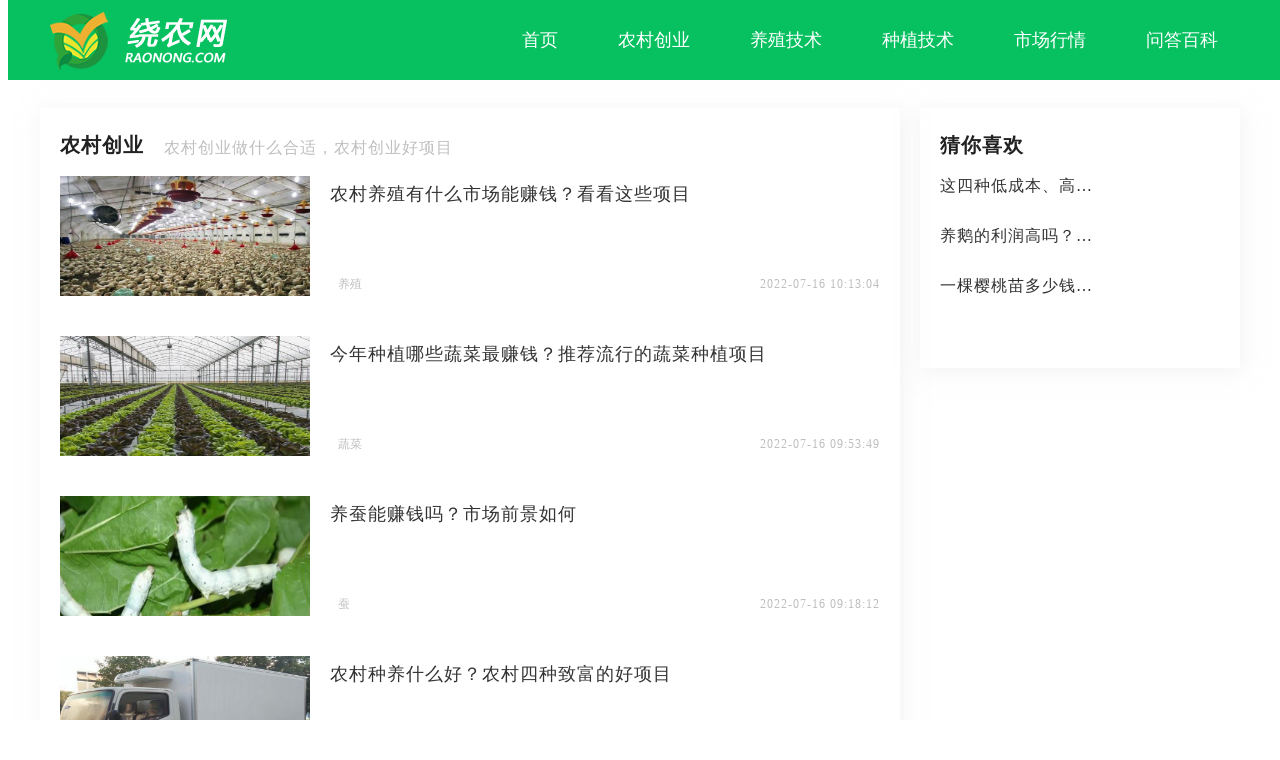

--- FILE ---
content_type: text/html
request_url: https://www.raonong.com/nccy/index_2.html
body_size: 4567
content:
<!doctype html>
<html>
<head>
	<title>农村创业做什么合适，农村创业好项目 - 绕农网</title>
	<meta name="keywords" content="农村创业项目,农村致富点子" />
	<meta name="description" content="热门农村创业项目，农村致富点子，新型农村致富项目" />
	<meta http-equiv="Content-Type" content="text/html;charset=utf-8" />
	<meta name="format-detection" content="telephone=no" />
	<meta name="mobile-agent" content="format=html5;url=https://m.raonong.com/nccy/index_2.html" />
	<link rel="alternate" media="only screen and (max-width: 640px)" href="https://m.raonong.com/nccy/index_2.html" />
    <link rel="shortcut icon" href="/favicon.ico" type="image/x-icon" />
    <link href="/css/style.css" rel="stylesheet">
</head>
<body>
    <div class="pc-container">
<script type="text/javascript" src="/js/common.js"></script>
<script>
var _hmt = _hmt || [];
(function() {
  var hm = document.createElement("script");
  hm.src = "https://hm.baidu.com/hm.js?1d8d327019b6936dee5f0b29493c748b";
  var s = document.getElementsByTagName("script")[0]; 
  s.parentNode.insertBefore(hm, s);
})();
</script>
<script>
(function(){
var el = document.createElement("script");
el.src = "https://lf1-cdn-tos.bytegoofy.com/goofy/ttzz/push.js?81516cb1188cc8ae484d05e7c33843ccedadf8a4adbbc47ed28e443de1d19d9730632485602430134f60bc55ca391050b680e2741bf7233a8f1da9902314a3fa";
el.id = "ttzz";
var s = document.getElementsByTagName("script")[0];
s.parentNode.insertBefore(el, s);
})(window)
</script>
		<div class="header-box-pc">
    <div class="center-container header-container">
        <a href="/" class="logo-box">
		<img class="logo" src="/images/logo.png" alt="绕农网">
		
        </a>
        <div class="nav-box">
            <ul>
				<li class="nav-item">
                    <a href="/">首页</a>
                </li>
				                <li class="nav-item">
                    <a href="/nccy/">农村创业</a>
                </li>
				                <li class="nav-item">
                    <a href="/yzjs/">养殖技术</a>
                </li>
				                <li class="nav-item">
                    <a href="/zzjs/">种植技术</a>
                </li>
				                <li class="nav-item">
                    <a href="/schq/">市场行情</a>
                </li>
								<li class="nav-item">
                    <a href="/wdbk/">问答百科</a>
                </li>
				                
            </ul>
        </div>
       
    </div>
</div>
<div class="header-box-pc-holder"></div>    
        <div class="center-container row-container">
            <div class="left-container">
                <div class="post-box">
                    <div class="top-box">
                        <div class="content-title-box">
                            <div class="title">农村创业</div>
                            <div class="des">农村创业做什么合适，农村创业好项目</div>
                        </div>
                    </div>
					<div class="list-box">
			  	    
				  
    	    <a href="/a/348.html" class="item">
        <div class="pic"><img src="https://www.raonong.com/upload/images/yangshi/275.jpg" alt="农村养殖有什么市场能赚钱？看看这些项目" /></div>
        <div class="item-right">
            <div class="title">农村养殖有什么市场能赚钱？看看这些项目</div>
            <div class="des"></div>
            <div class="bottom">
                <div class="bottom-left">
                    <div class="user">
                        <div class="name">养殖</div>
                    </div>
                    
                </div>
                <div class="bottom-right">
                    <div class="comment">2022-07-16 10:13:04</div>
                </div>
            </div>
        </div>
    </a>
	  
				  
    	    <a href="/a/347.html" class="item">
        <div class="pic"><img src="https://www.raonong.com/upload/images/shucai/100.jpg" alt="今年种植哪些蔬菜最赚钱？推荐流行的蔬菜种植项目" /></div>
        <div class="item-right">
            <div class="title">今年种植哪些蔬菜最赚钱？推荐流行的蔬菜种植项目</div>
            <div class="des"></div>
            <div class="bottom">
                <div class="bottom-left">
                    <div class="user">
                        <div class="name">蔬菜</div>
                    </div>
                    
                </div>
                <div class="bottom-right">
                    <div class="comment">2022-07-16 09:53:49</div>
                </div>
            </div>
        </div>
    </a>
	  
				  
    	    <a href="/a/345.html" class="item">
        <div class="pic"><img src="https://www.raonong.com/upload/images/can/44.jpg" alt="养蚕能赚钱吗？市场前景如何" /></div>
        <div class="item-right">
            <div class="title">养蚕能赚钱吗？市场前景如何</div>
            <div class="des"></div>
            <div class="bottom">
                <div class="bottom-left">
                    <div class="user">
                        <div class="name">蚕</div>
                    </div>
                    
                </div>
                <div class="bottom-right">
                    <div class="comment">2022-07-16 09:18:12</div>
                </div>
            </div>
        </div>
    </a>
	  
				  
    	    <a href="/a/344.html" class="item">
        <div class="pic"><img src="https://www.raonong.com/upload/images/xiangmu/96.jpg" alt="农村种养什么好？农村四种致富的好项目" /></div>
        <div class="item-right">
            <div class="title">农村种养什么好？农村四种致富的好项目</div>
            <div class="des"></div>
            <div class="bottom">
                <div class="bottom-left">
                    <div class="user">
                        <div class="name">项目</div>
                    </div>
                    
                </div>
                <div class="bottom-right">
                    <div class="comment">2022-07-16 09:06:49</div>
                </div>
            </div>
        </div>
    </a>
	  
				  
    	    <a href="/a/341.html" class="item">
        <div class="pic"><img src="https://www.raonong.com/upload/images/shatangjie20210728171848/17.jpg" alt="种植糖橙还能赚钱吗？(附前景分析)" /></div>
        <div class="item-right">
            <div class="title">种植糖橙还能赚钱吗？(附前景分析)</div>
            <div class="des"></div>
            <div class="bottom">
                <div class="bottom-left">
                    <div class="user">
                        <div class="name">砂糖桔</div>
                    </div>
                    
                </div>
                <div class="bottom-right">
                    <div class="comment">2022-07-16 08:16:31</div>
                </div>
            </div>
        </div>
    </a>
	  
				  
    	    <a href="/a/340.html" class="item">
        <div class="pic"><img src="https://www.raonong.com/upload/images/xiangmu/102.jpg" alt="有哪些有希望的种植项目？这四个项目分享给大家" /></div>
        <div class="item-right">
            <div class="title">有哪些有希望的种植项目？这四个项目分享给大家</div>
            <div class="des"></div>
            <div class="bottom">
                <div class="bottom-left">
                    <div class="user">
                        <div class="name">项目</div>
                    </div>
                    
                </div>
                <div class="bottom-right">
                    <div class="comment">2022-07-15 10:59:50</div>
                </div>
            </div>
        </div>
    </a>
	  
				  
    	    <a href="/a/339.html" class="item">
        <div class="pic"><img src="https://www.raonong.com/upload/images/huzhang/1.jpg" alt="虎杖有什么作用和作用？种植前景如何？(附种植技术)" /></div>
        <div class="item-right">
            <div class="title">虎杖有什么作用和作用？种植前景如何？(附种植技术)</div>
            <div class="des"></div>
            <div class="bottom">
                <div class="bottom-left">
                    <div class="user">
                        <div class="name">虎杖</div>
                    </div>
                    
                </div>
                <div class="bottom-right">
                    <div class="comment">2022-07-15 10:47:25</div>
                </div>
            </div>
        </div>
    </a>
	  
				  
    	    <a href="/a/338.html" class="item">
        <div class="pic"><img src="https://www.raonong.com/upload/images/jishu/1.jpg" alt="元胡种植前景如何？元胡功效和高产种植技术" /></div>
        <div class="item-right">
            <div class="title">元胡种植前景如何？元胡功效和高产种植技术</div>
            <div class="des"></div>
            <div class="bottom">
                <div class="bottom-left">
                    <div class="user">
                        <div class="name">技术</div>
                    </div>
                    
                </div>
                <div class="bottom-right">
                    <div class="comment">2022-07-15 10:27:37</div>
                </div>
            </div>
        </div>
    </a>
	  
				  
    	    <a href="/a/337.html" class="item">
        <div class="pic"><img src="https://www.raonong.com/upload/images/nongcun/146.jpg" alt="有什么作用？种植前景如何？(附人工种植技术)" /></div>
        <div class="item-right">
            <div class="title">有什么作用？种植前景如何？(附人工种植技术)</div>
            <div class="des"></div>
            <div class="bottom">
                <div class="bottom-left">
                    <div class="user">
                        <div class="name">农村</div>
                    </div>
                    
                </div>
                <div class="bottom-right">
                    <div class="comment">2022-07-15 10:13:18</div>
                </div>
            </div>
        </div>
    </a>
	  
				  
    	    <a href="/a/336.html" class="item">
        <div class="pic"><img src="https://www.raonong.com/upload/images/banli/310.jpg" alt="栗子的种植前景如何？一公斤多少钱？(附加种植成本和利润分析)" /></div>
        <div class="item-right">
            <div class="title">栗子的种植前景如何？一公斤多少钱？(附加种植成本和利润分析)</div>
            <div class="des"></div>
            <div class="bottom">
                <div class="bottom-left">
                    <div class="user">
                        <div class="name">板栗</div>
                    </div>
                    
                </div>
                <div class="bottom-right">
                    <div class="comment">2022-07-15 09:55:12</div>
                </div>
            </div>
        </div>
    </a>
	  
				  
    	    <a href="/a/335.html" class="item">
        <div class="pic"><img src="https://www.raonong.com/upload/images/nongcun/94.jpg" alt="推荐四个保守养殖项目，农村风险小，前景大" /></div>
        <div class="item-right">
            <div class="title">推荐四个保守养殖项目，农村风险小，前景大</div>
            <div class="des"></div>
            <div class="bottom">
                <div class="bottom-left">
                    <div class="user">
                        <div class="name">农村</div>
                    </div>
                    
                </div>
                <div class="bottom-right">
                    <div class="comment">2022-07-15 09:41:54</div>
                </div>
            </div>
        </div>
    </a>
	  
				  
    	    <a href="/a/334.html" class="item">
        <div class="pic"><img src="https://www.raonong.com/upload/images/nongcun/93.jpg" alt="目前农村流行的五大种植好项目，大家不要错过" /></div>
        <div class="item-right">
            <div class="title">目前农村流行的五大种植好项目，大家不要错过</div>
            <div class="des"></div>
            <div class="bottom">
                <div class="bottom-left">
                    <div class="user">
                        <div class="name">农村</div>
                    </div>
                    
                </div>
                <div class="bottom-right">
                    <div class="comment">2022-07-15 09:20:24</div>
                </div>
            </div>
        </div>
    </a>
	  
				  
    	    <a href="/a/333.html" class="item">
        <div class="pic"><img src="https://www.raonong.com/upload/images/guamiao/1.jpg" alt="佛手瓜苗有什么作用？佛手瓜苗种植前景如何" /></div>
        <div class="item-right">
            <div class="title">佛手瓜苗有什么作用？佛手瓜苗种植前景如何</div>
            <div class="des"></div>
            <div class="bottom">
                <div class="bottom-left">
                    <div class="user">
                        <div class="name">瓜苗</div>
                    </div>
                    
                </div>
                <div class="bottom-right">
                    <div class="comment">2022-07-15 09:06:05</div>
                </div>
            </div>
        </div>
    </a>
	  
				  
    	    <a href="/a/332.html" class="item">
        <div class="pic"><img src="https://www.raonong.com/upload/images/wogan/7.jpg" alt="柑橘种植前景如何？有利润吗？(附种植条件)" /></div>
        <div class="item-right">
            <div class="title">柑橘种植前景如何？有利润吗？(附种植条件)</div>
            <div class="des"></div>
            <div class="bottom">
                <div class="bottom-left">
                    <div class="user">
                        <div class="name">沃柑</div>
                    </div>
                    
                </div>
                <div class="bottom-right">
                    <div class="comment">2022-07-15 08:47:09</div>
                </div>
            </div>
        </div>
    </a>
	  
				  
    	    <a href="/a/331.html" class="item">
        <div class="pic"><img src="https://www.raonong.com/upload/images/shiyongjun/6.jpg" alt="鸡枞菌可以人工栽培吗？鸡枞菌的作用及栽培注意事项" /></div>
        <div class="item-right">
            <div class="title">鸡枞菌可以人工栽培吗？鸡枞菌的作用及栽培注意事项</div>
            <div class="des"></div>
            <div class="bottom">
                <div class="bottom-left">
                    <div class="user">
                        <div class="name">食用菌</div>
                    </div>
                    
                </div>
                <div class="bottom-right">
                    <div class="comment">2022-07-15 08:29:42</div>
                </div>
            </div>
        </div>
    </a>
	  
				  
    	    <a href="/a/330.html" class="item">
        <div class="pic"><img src="https://www.raonong.com/upload/images/xiangmu/38.jpg" alt="农村地区哪些养殖项目收入稳定？推荐五个低成本、有利可图的项目" /></div>
        <div class="item-right">
            <div class="title">农村地区哪些养殖项目收入稳定？推荐五个低成本、有利可图的项目</div>
            <div class="des"></div>
            <div class="bottom">
                <div class="bottom-left">
                    <div class="user">
                        <div class="name">项目</div>
                    </div>
                    
                </div>
                <div class="bottom-right">
                    <div class="comment">2022-07-15 08:15:56</div>
                </div>
            </div>
        </div>
    </a>
	  
				  
    	    <a href="/a/329.html" class="item">
        <div class="pic"><img src="https://www.raonong.com/upload/images/baican/2.jpg" alt="白参菌一斤多少钱？白参菌的功效及栽培技术" /></div>
        <div class="item-right">
            <div class="title">白参菌一斤多少钱？白参菌的功效及栽培技术</div>
            <div class="des"></div>
            <div class="bottom">
                <div class="bottom-left">
                    <div class="user">
                        <div class="name">白参</div>
                    </div>
                    
                </div>
                <div class="bottom-right">
                    <div class="comment">2022-07-14 10:37:23</div>
                </div>
            </div>
        </div>
    </a>
	  
				  
    	    <a href="/a/328.html" class="item">
        <div class="pic"><img src="https://www.raonong.com/upload/images/shankui/1.jpg" alt="山葵一斤多少钱？山葵和芥末有什么区别？山葵的功效和作用" /></div>
        <div class="item-right">
            <div class="title">山葵一斤多少钱？山葵和芥末有什么区别？山葵的功效和作用</div>
            <div class="des"></div>
            <div class="bottom">
                <div class="bottom-left">
                    <div class="user">
                        <div class="name">山葵</div>
                    </div>
                    
                </div>
                <div class="bottom-right">
                    <div class="comment">2022-07-14 10:17:52</div>
                </div>
            </div>
        </div>
    </a>
	  
				  
    	    <a href="/a/327.html" class="item">
        <div class="pic"><img src="https://www.raonong.com/upload/images/zuoyong/1.jpg" alt="黄泡果和蛇莓有什么区别？黄泡果的功效和作用" /></div>
        <div class="item-right">
            <div class="title">黄泡果和蛇莓有什么区别？黄泡果的功效和作用</div>
            <div class="des"></div>
            <div class="bottom">
                <div class="bottom-left">
                    <div class="user">
                        <div class="name">作用</div>
                    </div>
                    
                </div>
                <div class="bottom-right">
                    <div class="comment">2022-07-14 09:59:35</div>
                </div>
            </div>
        </div>
    </a>
	  
				  
    	    <a href="/a/326.html" class="item">
        <div class="pic"><img src="https://www.raonong.com/upload/images/xiaocong/1.jpg" alt="一斤小葱的最新价格是多少？要让小葱卖得好就这样种" /></div>
        <div class="item-right">
            <div class="title">一斤小葱的最新价格是多少？要让小葱卖得好就这样种</div>
            <div class="des"></div>
            <div class="bottom">
                <div class="bottom-left">
                    <div class="user">
                        <div class="name">小葱</div>
                    </div>
                    
                </div>
                <div class="bottom-right">
                    <div class="comment">2022-07-14 09:45:27</div>
                </div>
            </div>
        </div>
    </a>
	
    	</div>
			<div class="linkbnt">
    <ul>
      
        
            <li><a href="/nccy/">首页</a></li>
          
        
            <li><a href="/nccy/">上一页</a></li>
          
        
            <li><a href="/nccy/index_3.html">下一页</a></li>
          
        
            <li><a href="/nccy/index_13.html">末页</a></li>
          
      
    </ul>
  </div>
                </div>
            </div>
 <div class="right-container">
	<div class="active-box">
		<div class="content-title-box">
			<div class="title">猜你喜欢</div>
		</div>
		<div class="user-box  swiper-container">
			<div class="swiper-wrapper">
			
				<div class="item swiper-slide">
					<div class="userinfo">
						<div class="name"><a href="/a/297.html" title="这四种低成本、高利润的养殖项目，非常适合想要创业的农民">这四种低成本、高利润的养殖项目，</a></div>
					</div>
				</div>
				
				<div class="item swiper-slide">
					<div class="userinfo">
						<div class="name"><a href="/a/198.html" title="养鹅的利润高吗？养一百只鹅要多少钱">养鹅的利润高吗？养一百只鹅要多少</a></div>
					</div>
				</div>
				
				<div class="item swiper-slide">
					<div class="userinfo">
						<div class="name"><a href="/a/145.html" title="一棵樱桃苗多少钱？种植樱桃成本利润分析">一棵樱桃苗多少钱？种植樱桃成本利</a></div>
					</div>
				</div>
				
			</div>
		</div>
	</div>
</div>
        </div>
<div class="center-container">
    <div class="bottom-info">
	    <div class="info"><a href="/copyright.html" rel="nofollow" target="_blank">版权声明</a> | <a href="/mzsm.html" rel="nofollow" target="_blank">免责声明</a></div>
        <div class="info">Copyright © 2022 raonong.com All right reserved. 绕农网 版权所有 <a href="https://beian.miit.gov.cn/" rel="nofollow" target="_blank">湘ICP备2021000260号-3</a></p></div>
    </div>
</div>
</body>
</html>

--- FILE ---
content_type: text/css
request_url: https://www.raonong.com/css/style.css
body_size: 12824
content:
.btn-common {
  background: linear-gradient(90deg, #5ed59f 0%, #3cb780 100%);
  line-height: 48px;
  font-size: 18px;
  border-radius: 48px;
  color: #fff;
  padding: 0 32px;
  box-sizing: border-box;
  white-space: nowrap;
  cursor: pointer;
  -webkit-user-select: none;
  -moz-user-select: none;
  -ms-user-select: none;
  user-select: none;
  text-align: center;
  transition: 0.1s all ease;
  outline: none;
  border: none;
  display: block;
}
.btn-common:hover {
  opacity: 0.85;
}
.center-container {
  width: 1200px;
  margin: 0 auto;
}
.row-container {
  display: flex;
  flex-flow: row nowrap;
  justify-content: space-between;
}
.left-container {
  width: 860px;
}
.right-container {
  width:320px;
  margin-top: 20px;
}
.bottom-line {
  border-bottom: 8px solid #f5f5f5;
}
.header-box-pc-holder {
  height: 80px;
}
.header-box-pc {
  width: 100%;
  position: fixed;
  top: 0;
  z-index: 99999;
  transition: all 0.25s ease 0s;
  -webkit-transition: all 0.25s ease 0s;
  -moz-transition: all 0.25s ease 0s;
  -ms-transition: all 0.25s ease 0s;
  /*background: #07C060;*/
  background: #07C060;
  
}
.header-box-pc .header-container {
  height: 80px;
  line-height: 80px;
  display: flex;
  flex-direction: row;
  align-items: center;
  justify-content: space-between;
}
.header-box-pc .header-container .logo-box {
  display: block;
}
.header-box-pc .header-container .logo-box .logo {
  display: block;
  /*width: 60px;
  height: 60px;*/
}
.header-box-pc .header-container .nav-box {
  display: flex;
  flex-direction: row;
  align-items: center;
  justify-content: center;
  height: 48px;
  -webkit-user-select: none;
  -moz-user-select: none;
  -ms-user-select: none;
  user-select: none;
}
.header-box-pc .header-container .nav-box ul {
  padding: 0;
  display: flex;
  flex-direction: row;
  align-items: center;
  justify-content: flex-start;
}
.header-box-pc .header-container .nav-box ul .nav-item {
  display: block;
  padding: 0 30px;
  height: 48px;
  position: relative;
}
.header-box-pc .header-container .nav-box ul .nav-item a {
  display: block;
  position: relative;
  color: #fff;
  white-space: nowrap;
  font-size: 18px;
  line-height: 48px;
}
.header-box-pc .header-container .nav-box ul .nav-item a:hover {
  font-weight: bold;
}
.header-box-pc .header-container .nav-box ul .all-plate {
  display: block;
  padding: 0 30px;
  height: 48px;
  position: relative;
  color: #fff;
  white-space: nowrap;
  font-size: 18px;
  line-height: 48px;
  cursor: pointer;
  -webkit-user-select: none;
  -moz-user-select: none;
  -ms-user-select: none;
  user-select: none;
}
.header-box-pc .header-container .nav-box ul .all-plate:hover {
  font-weight: bold;
}
.header-box-pc .header-container .nav-box ul .all-plate::after {
  content: '';
  position: absolute;
  width: 0;
  height: 0;
  border-width: 8px;
  border-style: solid;
  border-color: #fff transparent transparent transparent;
  top: 8px;
  bottom: 0;
  right: 0;
  margin: auto 0;
}
.header-box-pc .header-container .download-app {
  display: block;
  padding: 0 30px;
  height: 48px;
  position: relative;
  color: #fff;
  white-space: nowrap;
  font-size: 18px;
  line-height: 48px;
  cursor: pointer;
  -webkit-user-select: none;
  -moz-user-select: none;
  -ms-user-select: none;
  user-select: none;
}
.header-box-pc .header-container .download-app .code-box {
  box-shadow: 2px 3px 20px 0 rgba(230, 230, 230, 0.5);
  -webkit-box-shadow: 2px 3px 20px 0 rgba(230, 230, 230, 0.5);
  -moz-box-shadow: 2px 3px 20px 0 rgba(230, 230, 230, 0.5);
  -ms-box-shadow: 2px 3px 20px 0 rgba(230, 230, 230, 0.5);
  display: flex;
  display: -webkit-flex;
  flex-direction: column;
  justify-content: center;
  align-items: center;
  flex-wrap: nowrap;
  transition: all 0.2s ease 0s;
  -webkit-transition: all 0.2s ease 0s;
  -moz-transition: all 0.2s ease 0s;
  -ms-transition: all 0.2s ease 0s;
  position: absolute;
  top: 64px;
  left: -10px;
  background: #fff;
  padding: 0 15px 0px 15px;
  box-sizing: border-box;
  width: 150px;
  height: 0;
  overflow: hidden;
}
.header-box-pc .header-container .download-app .code-box .code {
  background-size: cover;
  background-repeat: no-repeat;
  background-position: center;
  width: 120px;
  height: 120px;
}
.header-box-pc .header-container .download-app .code-box .text {
  color: #1a1a1a;
  font-size: 12px;
  line-height: 16px;
  font-weight: normal;
  padding-bottom: 10px;
}
.header-box-pc .header-container .download-app:hover .code-box {
  opacity: 1;
  height: 146px;
}
.header-box-pc .header-container .search-box {
  display: flex;
  display: -webkit-flex;
  flex-direction: row;
  justify-content: center;
  align-items: center;
  flex-wrap: nowrap;
  transition: all 0.4s ease 0s;
  -webkit-transition: all 0.4s ease 0s;
  -moz-transition: all 0.4s ease 0s;
  -ms-transition: all 0.4s ease 0s;
  background: rgba(0, 0, 0, 0.1);
  height: 40px;
  width: 250px;
  border-radius: 40px;
}
.header-box-pc .header-container .search-box .search-input {
  background: none;
  outline: none;
  border: 0px;
  -webkit-appearance: none;
  position: relative;
  padding-left: 32px;
  box-sizing: border-box;
  background: url(../images/icon-search.png) no-repeat;
  line-height: 20px;
  caret-color: #fff;
  color: #fff;
  font-size: 16px;
}
.header-box-pc .header-container .search-box .search-input::-webkit-input-placeholder {
  /* WebKit browsers */
  color: #f0f0f0;
  font-size: 16px;
}
.header-box-pc .header-container .search-box .search-input::-moz-placeholder {
  /* Mozilla Firefox 19+ */
  color: #f0f0f0;
  font-size: 16px;
}
.header-box-pc .header-container .search-box .search-input:-ms-input-placeholder {
  /* Internet Explorer 10+ */
  color: #f0f0f0;
  font-size: 16px;
}
.header-box-pc .header-container .login-box {
  display: flex;
  flex-flow: row nowrap;
  align-items: center;
  justify-content: center;
  width: 100px;
}
.header-box-pc .header-container .login-box .avatar {
  width: 40px;
  min-width: 40px;
  height: 40px;
  background: #eee;
  border-radius: 40px;
  background-repeat: no-repeat !important;
  background-position: center !important;
  background-size: cover !important;
}
.header-box-pc .header-container .login-box .text {
  color: #fff;
  font-size: 16px;
  line-height: 36px;
  font-weight: normal;
  padding: 0 0 0 10px;
  max-width: 72px;
  overflow: hidden;
  text-overflow: ellipsis;
  white-space: nowrap;
}
.header-box-pc .plate-container {
  display: none;
  padding-bottom:20px
}
.header-box-pc .plate-container ul {
  padding: 0;
  display: flex;
  flex-direction: row;
  flex-wrap: wrap;
  align-items: center;
  justify-content: flex-start;
}
.header-box-pc .plate-container ul .plate-item {
  display: block;
  padding: 0 30px;
  height: 48px;
  position: relative;
}
.header-box-pc .plate-container ul .plate-item a {
  display: block;
  position: relative;
  color: #fff;
  white-space: nowrap;
  font-size: 18px;
  line-height: 48px;
}
.header-box-pc .plate-container ul .plate-item a:hover {
  font-weight: bold;
}
.content-title-box {
  display: flex;
  display: -webkit-flex;
  flex-direction: row;
  justify-content: flex-start;
  align-items: flex-end;
  flex-wrap: nowrap;
  width: 100%;
  letter-spacing: 1px;
}
.content-title-box .title {
  color: #222;
  font-size: 22px;
  line-height: 22px;
  font-weight: normal;
  margin-right: 20px;
}
.content-title-box .des {
  color: #bfbfbf;
  font-size: 16px;
  line-height: 16px;
  font-weight: normal;
}
.footer-box {
  display: flex;
  display: -webkit-flex;
  flex-direction: row;
  justify-content: center;
  align-items: center;
  flex-wrap: nowrap;
  margin-top: 80px;
  padding: 80px 0 60px 0;
  border-bottom: 1px solid #e6e6e6;
  -webkit-user-select: none;
  -moz-user-select: none;
  -ms-user-select: none;
  user-select: none;
}
.footer-box .left {
  display: flex;
  display: -webkit-flex;
  flex-direction: row;
  justify-content: center;
  align-items: flex-start;
  flex-wrap: nowrap;
  width: 50%;
}
.footer-box .left .item-box {
  margin: 0 44px;
}
.footer-box .left .item-box .title {
  color: #3d3d3d;
  font-size: 18px;
  line-height: 36px;
  font-weight: normal;
  padding-bottom: 16px;
}
.footer-box .left .item-box .list-box {
  display: flex;
  display: -webkit-flex;
  flex-direction: row;
  justify-content: flex-start;
  align-items: center;
  flex-wrap: nowrap;
}
.footer-box .left .item-box .list-box .item-list {
  margin-right: 16px;
}
.footer-box .left .item-box .list-box .item-list .item {
  color: #666;
  font-size: 14px;
  line-height: 30px;
  font-weight: normal;
  display: block;
}
.footer-box .right {
  width: 50%;
  display: flex;
  display: -webkit-flex;
  flex-direction: row;
  justify-content: center;
  align-items: center;
  flex-wrap: nowrap;
}
.footer-box .right .code-box {
  margin: 0 32px;
  display: flex;
  display: -webkit-flex;
  flex-direction: column;
  justify-content: flex-start;
  align-items: center;
  flex-wrap: nowrap;
}
.footer-box .right .code-box .title {
  color: #3d3d3d;
  font-size: 18px;
  line-height: 36px;
  font-weight: normal;
  padding-bottom: 16px;
}
.footer-box .right .code-box .code {
  background-position: center;
  background-size: cover;
  width: 120px;
  height: 120px;
}
.bottom-info {
  display: flex;
  display: -webkit-flex;
  flex-direction: column;
  justify-content: center;
  align-items: center;
  flex-wrap: nowrap;
  padding: 20px 0 20px 0;
  color:#999;
 font-size:14px;
}
.bottom-info .info{ padding-bottom:5px;}
.bottom-info .info a
{
	color:#999;
}
}
.bottom-info .info {
  text-align: center;
  color: #999;
  font-size: 12px;
  line-height: 36px;
  font-weight: normal;
}
.bottom-info .info .link {
  color: #999;
  font-size: 12px;
  line-height: 30px;
  font-weight: normal;
  margin-right: 6px;
}
.bread-nav {
  color: #666;
  font-size: 12px;
  line-height: 64px;
  font-weight: normal;
}
.bread-nav .item {
  color: #666;
  font-size: 14px;
  line-height: 64px;
  font-weight: normal;
  padding: 0 5px;
}
.bread-nav .item:hover {
  color: #07C060;
}
.guide-box {
  width: 100%;
  display: block;
}
.guide-box .guide {
  display: block;
  width: 100%;
  transition: all 0.3s ease 0s;
  -webkit-transition: all 0.3s ease 0s;
  -moz-transition: all 0.3s ease 0s;
  -ms-transition: all 0.3s ease 0s;
}
.guide-box .guide:hover {
  opacity: 0.9;
}

.yuan_logo{
	
	background: url(../images/yuan_logo.png) no-repeat center center;
    padding: 0px 16px;
    background-size: 32px;

}


.headtop {
    padding: 0px;
    height: 50px;
    line-height: 50px;
    text-align: center;
    font-size: 16px;
	/*border-bottom: .05rem #eee solid;*/
	position: fixed;
   /* background-color: #fff;*/
    width: 100%;
	z-index:1000;

	
    background-color: #07C060;
}

.headtop .close_bn {
    background: url("../images/back_w.png") no-repeat center center;
    padding: 25px;
    background-size: 10px;
    float: left;
    position: relative;
    z-index: 3;
}

.headtop .tc {
    margin: 0px auto;
    line-height: 50px;
    position: absolute;
    left: 0;
    right: 0;
    z-index: 1;
	font-size:1.5rem;
	
}
.headtop .tc a{
	color:#fff
	/*color:#333*/
}

.headtop .tc .ico {
    background: url("../images/icon-more.png") no-repeat 5px center;
    padding: 8px;
    background-size: 8px;
}

.headtop .louzhu {
    float: right;
    margin-right: 30px;
    color: #444;
    border: 1px #444 solid;
    line-height: 18px;
    margin-top: 14px;
    font-size: 12px;
    padding: 0px 3px;
    border-radius: 2px;
    position: relative;
    z-index: 3;
}

.headtop .louzhu a {
    color: #444
}

.content-title-box .title{
	font-size:20px;
	margin-top:6px;
	font-weight: 600;
}
.arc-item {
	/*border-bottom:.5px #f2f2f2 solid;
	padding-bottom:15px;*/
	margin-bottom:15px;

}
.arc-item:last-child{
	border-bottom:0;
	margin-bottom:0
}
.arc-item a{
	color:#333;
}
.arc-item .title{
	width:100%;
	line-height:20px;
	padding:3px 0px;
	font-size:16px;
}
.arc-item .box-pic{
	width:100%;
	margin-top:5px;
}
.arc-item .box-pic img{
	width:100%;
	border-radius:3px
}

/** 깃푯 **/
.active-box .flagul{
	padding:0;
	margin:0;
	margin-bottom:10px;
	width:100%
}
.active-box .flagul li{
	
	float: left;
    border: 1px #E5E5E5 solid;
    list-style-type: none;
    margin-right: 10px;
    margin-top: 10px;
    color: #595959;
    border-radius: 4px;
    font-size: 12px;
    line-height: 12px;
    padding: 7px 10px;
    box-sizing: border-box;

}

.mfooter{
	border-top:1px #eee solid;
	padding:20px 0;
}
.mfooter p{
	text-align:center;
	color:#666;
	line-height:25px
}

.btn-common {
  background: linear-gradient(90deg, #5ed59f 0%, #3cb780 100%);
  line-height: 48px;
  font-size: 18px;
  border-radius: 48px;
  color: #fff;
  padding: 0 32px;
  box-sizing: border-box;
  white-space: nowrap;
  cursor: pointer;
  -webkit-user-select: none;
  -moz-user-select: none;
  -ms-user-select: none;
  user-select: none;
  text-align: center;
  transition: 0.1s all ease;
  outline: none;
  border: none;
  display: block;
}
.btn-common:hover {
  opacity: 0.85;
}
body {
  max-width: none;
}
.pc-container {
  display: block;
}
.mobile-container {
  display: none;
}
.plate-content-box {
  display: flex;
  display: -webkit-flex;
  flex-direction: column;
  justify-content: space-between;
  align-items: flex-start;
  flex-wrap: wrap;
  width: 860px;
  padding: 20px;
  margin-top: 20px;
  box-sizing: border-box;
  box-shadow: 2px 3px 20px 0 rgba(230, 230, 230, 0.5);
  -webkit-box-shadow: 2px 3px 20px 0 rgba(230, 230, 230, 0.5);
  -moz-box-shadow: 2px 3px 20px 0 rgba(230, 230, 230, 0.5);
  -ms-box-shadow: 2px 3px 20px 0 rgba(230, 230, 230, 0.5);
}
.plate-content-box .plate-box ul {
  padding: 0;
  margin: 0;
  display: flex;
  display: -webkit-flex;
  flex-direction: row;
  justify-content: space-between;
  align-items: center;
  flex-wrap: wrap;
  /*height: 180px;*/
}
.plate-content-box .plate-box ul li {
  display: block;
  position: relative;
  margin-top:10px

}
.plate-content-box .plate-box ul li a {
  display: flex;
  flex-flow: row nowrap;
}
.plate-content-box .plate-box ul li a .pic-box {
  display: block;
  width: 80px;
  height: 80px;
  border-radius: 4px;
  background: #eee;
  background-size: cover;
  background-position: center;
  background-repeat: no-repeat;
}
.plate-content-box .plate-box ul li a .content-box {
  display: flex;
  display: -webkit-flex;
  flex-direction: column;
  justify-content: space-between;
  align-items: flex-start;
  flex-wrap: nowrap;
  width: 125px;
  height: 80px;
  box-sizing: border-box;
  padding-left: 10px;
  text-overflow: ellipsis;
  white-space: nowrap;
}
.plate-content-box .plate-box ul li a .content-box .title {
  color: #333;
  font-size: 16px;
  line-height: 28px;
  font-weight: normal;
}
.plate-content-box .plate-box ul li a .content-box .info {
  display: flex;
  display: -webkit-flex;
  flex-direction: column;
  justify-content: space-between;
  align-items: flex-start;
  flex-wrap: nowrap;
  overflow: hidden;
  text-overflow: ellipsis;
  white-space: nowrap;
  width: 100%;
}
.plate-content-box .plate-box ul li a .content-box .info .row-1 {
  display: flex;
  display: -webkit-flex;
  flex-direction: row;
  justify-content: space-between;
  align-items: center;
  flex-wrap: nowrap;
  color: #999;
  font-size: 12px;
  line-height: 14px;
  font-weight: normal;
  margin: 0 0 2px 0;
  overflow: hidden;
  text-overflow: ellipsis;
  white-space: nowrap;
}
.plate-content-box .plate-box ul li a .content-box .info .row-1 .total {
  margin-right: 10px;
}
.plate-content-box .plate-box ul li a .content-box .info .row-2 {
  color: #07C060;
  font-size: 12px;
  line-height: 16px;
  font-weight: normal;
  text-overflow: ellipsis;
    overflow: hidden;
    white-space: nowrap;
	width:100%
}
.plate-content-box .plate-box ul li a .content-box .info .row-2 .new {
  color: #999;
  font-size: 12px;
  line-height: 16px;
  font-weight: normal;
  margin-right: 4px;
}
.plate-content-box .plate-box ul li a .content-box .info .row-3 {
  color: #bfbfbf;
  font-size: 12px;
  line-height: 16px;
  font-weight: normal;
}
.arc_ewm_bg {
  width: 250px;
  height: 250px;
  margin-top: 10px;
  background: url(../images/ewm_bg.png) no-repeat;
  background-size: 250px;
  margin: 0px auto;
  position: relative;
}
.arc_ewm_bg .arc_ewm_img {
  width: 133px;
  height: 133px;
  position: absolute;
  bottom: 13px;
  right: 2px;
}
.select-box .swiper-wrapper .select-item {
  box-shadow: 2px 3px 20px 0 rgba(230, 230, 230, 0.5);
  -webkit-box-shadow: 2px 3px 20px 0 rgba(230, 230, 230, 0.5);
  -moz-box-shadow: 2px 3px 20px 0 rgba(230, 230, 230, 0.5);
  -ms-box-shadow: 2px 3px 20px 0 rgba(230, 230, 230, 0.5);
  transition: all 0.3s linear 0s;
  -webkit-transition: all 0.3s linear 0s;
  -moz-transition: all 0.3s linear 0s;
  -ms-transition: all 0.3s linear 0s;
  width: 300px;
  height: 300px;
  position: relative;
  overflow: hidden;
  background: #eee;
  background-size: cover !important;
  background-position: center !important;
  background-repeat: no-repeat !important;
}
.select-box .swiper-wrapper .select-item .main {
  display: flex;
  display: -webkit-flex;
  flex-direction: column;
  justify-content: space-between;
  align-items: flex-start;
  flex-wrap: nowrap;
  transition: all 0.2s linear 0s;
  -webkit-transition: all 0.2s linear 0s;
  -moz-transition: all 0.2s linear 0s;
  -ms-transition: all 0.2s linear 0s;
  width: 100%;
  height: 60px;
  background: rgba(0, 0, 0, 0.5);
  position: absolute;
  bottom: 0;
  padding: 8px;
  box-sizing: border-box;
}
.select-box .swiper-wrapper .select-item .main .main {
  height: 80px;
}
.select-box .swiper-wrapper .select-item .main .title {
  color: #fff;
  font-size: 16px;
  line-height: 20px;
  font-weight: normal;
  text-overflow: ellipsis;
  width: 100%;
  overflow: hidden;
  -webkit-line-clamp: 1;
  line-clamp: 1;
  -webkit-box-orient: vertical;
  box-orient: vertical;
  display: -webkit-box;
  display: box;
  letter-spacing: 1px;
  text-align: left;
}
.select-box .swiper-wrapper .select-item .main .info {
  display: flex;
  display: -webkit-flex;
  flex-direction: row;
  justify-content: space-between;
  align-items: center;
  flex-wrap: nowrap;
  width: 100%;
}
.select-box .swiper-wrapper .select-item .main .info .userinfo {
  display: flex;
  display: -webkit-flex;
  flex-direction: row;
  justify-content: space-between;
  align-items: center;
  flex-wrap: nowrap;
}
.select-box .swiper-wrapper .select-item .main .info .userinfo .avatar {
  width: 16px;
  height: 16px;
  border-radius: 16px;
  border: 1px solid #4d4d4d;
  overflow: hidden;
  margin-right: 10px;
  background: #eee;
  background-size: cover;
  background-position: center;
  background-repeat: no-repeat;
}
.select-box .swiper-wrapper .select-item .main .info .userinfo .name {
  color: #fff;
  font-size: 12px;
  line-height: 20px;
  font-weight: normal;
  letter-spacing: 1px;
}
.select-box .swiper-wrapper .select-item .main .info .action-box {
  display: flex;
  display: -webkit-flex;
  flex-direction: row;
  justify-content: space-between;
  align-items: center;
  flex-wrap: nowrap;
  line-height: normal;
}
.select-box .swiper-wrapper .select-item .main .info .action-box .like {
  padding-left: 18px;
  position: relative;
  margin-right: 10px;
}
.select-box .swiper-wrapper .select-item .main .info .action-box .like::before {
  content: '';
  position: absolute;
  top: 0;
  bottom: 0;
  left: 0;
  margin: auto 0;
  width: 14px;
  height: 14px;
  /* background: url(../images/icon-like.png) no-repeat; */
}
.select-box .swiper-wrapper .select-item .main .info .action-box .comment {
  padding-left: 18px;
  position: relative;
}
.select-box .swiper-wrapper .select-item .main .info .action-box .comment::before {
  content: '';
  position: absolute;
  top: 0;
  bottom: 0;
  left: 0;
  margin: auto 0;
  width: 14px;
  height: 14px;
  /* background: url(../images/icon-comment.png) no-repeat; */
}

.select-box .swiper-wrapper .select-item:hover {
  opacity: 0.9;
}
.select-box .swiper-wrapper .select-item:hover .main {
  height: 80px;
}
.select-box .swiper-wrapper .select-item:hover .main .title {
  overflow: hidden;
  -webkit-line-clamp: 2;
  line-clamp: 2;
  -webkit-box-orient: vertical;
  box-orient: vertical;
  display: -webkit-box;
  display: box;
}
.active-box {
  display: flex;
  display: -webkit-flex;
  flex-direction: column;
  justify-content: space-between;
  align-items: center;
  flex-wrap: nowrap;
  box-shadow: 2px 3px 20px 0 rgba(230, 230, 230, 0.5);
  -webkit-box-shadow: 2px 3px 20px 0 rgba(230, 230, 230, 0.5);
  -moz-box-shadow: 2px 3px 20px 0 rgba(230, 230, 230, 0.5);
  -ms-box-shadow: 2px 3px 20px 0 rgba(230, 230, 230, 0.5);
  width: 320px;
  height: 260px;
  padding: 20px;
  box-sizing: border-box;
}
.active-box .user-box {
  width: 100%;
  height: 222px;
}
.active-box .user-box .item {
  display: flex;
  display: -webkit-flex;
  flex-direction: row;
  justify-content: space-between;
  align-items: center;
  flex-wrap: nowrap;
  transition: all 0.1s ease 0s;
  -webkit-transition: all 0.1s ease 0s;
  -moz-transition: all 0.1s ease 0s;
  -ms-transition: all 0.1s ease 0s;
  width: 100%;
  height: 40px;
  margin: 10px 0 0px 0 !important;
}
.active-box .user-box .item .avatar {
  transition: all 0.5s ease 0s;
  -webkit-transition: all 0.5s ease 0s;
  -moz-transition: all 0.5s ease 0s;
  -ms-transition: all 0.5s ease 0s;
  min-width: 40px;
  width: 40px;
  height: 40px;
  border-radius: 40px;
  overflow: hidden;
  background: #eee;
  background-position: center;
  background-size: cover;
  background-repeat: no-repeat;
}
.active-box .user-box .item .userinfo {
  flex-grow: 1;
  max-width: 230px;
  box-sizing: border-box;
}
.active-box .user-box .item .userinfo .name {
  color: #222;
  font-size: 16px;
  line-height: 24px;
  font-weight: normal;
  white-space: nowrap;
  overflow: hidden;
  text-overflow: ellipsis;
  letter-spacing: 1px;
  text-align:left
}
.active-box .user-box .item .userinfo .tiezi {
  color: #999;
  font-size: 14px;
  line-height: 20px;
  font-weight: normal;
  text-overflow: ellipsis;
  overflow: hidden;
  white-space: nowrap;
  width: 100%;
  display: block;
  letter-spacing: 1px;
}
.active-box .user-box .item:hover .avatar {
  opacity: 0.9;
}
.active-box .user-box .item .userinfo a{
  text-align:left
}
.btn-common {
  background: linear-gradient(90deg, #5ed59f 0%, #3cb780 100%);
  line-height: 48px;
  font-size: 18px;
  border-radius: 48px;
  color: #fff;
  padding: 0 32px;
  box-sizing: border-box;
  white-space: nowrap;
  cursor: pointer;
  -webkit-user-select: none;
  -moz-user-select: none;
  -ms-user-select: none;
  user-select: none;
  text-align: center;
  transition: 0.1s all ease;
  outline: none;
  border: none;
  display: block;
}
.btn-common:hover {
  opacity: 0.85;
}
.pc-container {
  display: block;
}
.mobile-container {
  display: none;
}
.post-box {
  box-shadow: 2px 3px 20px 0 rgba(230, 230, 230, 0.5);
  -webkit-box-shadow: 2px 3px 20px 0 rgba(230, 230, 230, 0.5);
  -moz-box-shadow: 2px 3px 20px 0 rgba(230, 230, 230, 0.5);
  -ms-box-shadow: 2px 3px 20px 0 rgba(230, 230, 230, 0.5);
  width: 860px;
  box-sizing: border-box;
  padding: 20px;
  margin-top:20px
}
.post-box .top-box {
  display: flex;
  display: -webkit-flex;
  flex-direction: row;
  justify-content: space-between;
  align-items: center;
  flex-wrap: nowrap;
}
.post-box .top-box .tab-switch-box {
  display: flex;
  display: -webkit-flex;
  flex-direction: row;
  justify-content: flex-start;
  align-items: center;
  flex-wrap: nowrap;
}
.post-box .top-box .tab-switch-box .item {
  color: #666;
  font-size: 18px;
  line-height: 36px;
  font-weight: normal;
  transition: all 0.05s linear 0s;
  -webkit-transition: all 0.05s linear 0s;
  -moz-transition: all 0.05s linear 0s;
  -ms-transition: all 0.05s linear 0s;
  cursor: pointer;
  letter-spacing: 2px;
}
.post-box .top-box .tab-switch-box .item:hover {
  color: #07C060;
}
.post-box .top-box .tab-switch-box .line {
  color: #ededed;
  font-size: 14px;
  line-height: 36px;
  font-weight: normal;
  padding: 0 15px;
}
.post-box .top-box .tab-switch-box .active {
  color: #57be6a;
  font-size: 22px;
  line-height: 36px;
  font-weight: normal;
}
.post-box .top-box .btn-publish {
  color: #fff;
  font-size: 16px;
  line-height: 36px;
  font-weight: normal;
  background: #07C060;
  text-align: center;
  border-radius: 36px;
  outline: none;
  border: none;
  display: block;
  cursor: pointer;
  transition: all 0.3s ease 0s;
  -webkit-transition: all 0.3s ease 0s;
  -moz-transition: all 0.3s ease 0s;
  -ms-transition: all 0.3s ease 0s;
  padding: 0 20px;
  white-space: nowrap;
}
.post-box .list-box .bl {
  border-bottom: 1px solid #f5f5f5;
}
.post-box .list-box .item {
  display: flex;
  display: -webkit-flex;
  flex-direction: row;
  justify-content: flex-start;
  align-items: center;
  flex-wrap: nowrap;
  transition: all 0.5s ease 0s;
  -webkit-transition: all 0.5s ease 0s;
  -moz-transition: all 0.5s ease 0s;
  -ms-transition: all 0.5s ease 0s;
  padding: 20px 0;
  box-sizing: border-box;
}
.post-box .list-box .item .pic {
  transition: all 0.2s ease 0s;
  -webkit-transition: all 0.2s ease 0s;
  -moz-transition: all 0.2s ease 0s;
  -ms-transition: all 0.2s ease 0s;
  position: relative;
  width: 250px;
  height: 120px;
  min-width: 250px;
  background: #eee;
  background-position: center;
  background-size: cover;
  background-repeat: no-repeat;
  cursor: pointer;
}
.post-box .list-box .item .pic .typecount {
  color: #fff;
  font-size: 12px;
  line-height: 20px;
  font-weight: normal;
  height: 20px;
  position: absolute;
  background: rgba(0, 0, 0, 0.5);
  bottom: 4px;
  right: 4px;
  border-radius: 20px;
  padding: 0 8px;
  box-sizing: border-box;
}
.post-box .list-box .item .pic .typepic {
  position: absolute;
  padding-left: 24px;
}
.post-box .list-box .item .pic .typepic::after {
  content: '';
  position: absolute;
  width: 16px;
  height: 16px;
  left: 6px;
  top: 0;
  bottom: 0;
  margin: auto 0;
  background: url("../img/icon-pic.png");
  background-repeat: no-repeat;
  background-size: 16px;
  background-position: center;
}
.post-box .list-box .item .pic .typevideo {
  position: absolute;
  padding-left: 24px;
}
.post-box .list-box .item .pic .typevideo::after {
  content: '';
  position: absolute;
  width: 16px;
  height: 16px;
  left: 0;
  right: 0;
  top: 0;
  bottom: 0;
  margin: auto;
  background: url("../img/icon-video.png");
  background-repeat: no-repeat;
  background-size: 16px;
  background-position: center;
}
.post-box .list-box .item .item-right {
  display: flex;
  display: -webkit-flex;
  flex-direction: column;
  justify-content: space-between;
  align-items: flex-start;
  flex-wrap: nowrap;
  width: 740px;
  height: 120px;
  box-sizing: border-box;
  padding: 0 0 0 20px;
}
.post-box .list-box .item .item-right .title {
  color: #333;
  font-size: 18px;
  line-height: 36px;
  font-weight: normal;
  transition: all 0.2s ease 0s;
  -webkit-transition: all 0.2s ease 0s;
  -moz-transition: all 0.2s ease 0s;
  -ms-transition: all 0.2s ease 0s;
  overflow: hidden;
  text-overflow: ellipsis;
  white-space: nowrap;
  letter-spacing: 1px;
  width: 100%;
  cursor: pointer;
}
.post-box .list-box .item .item-right .des {
  color: #999;
  font-size: 14px;
  line-height: 20px;
  font-weight: normal;
  overflow: hidden;
  -webkit-line-clamp: 2;
  line-clamp: 2;
  -webkit-box-orient: vertical;
  box-orient: vertical;
  letter-spacing: 1px;
  display: -webkit-box;
  display: box;
}
.post-box .list-box .item .item-right .bottom {
  display: flex;
  display: -webkit-flex;
  flex-direction: row;
  justify-content: space-between;
  align-items: center;
  flex-wrap: nowrap;
  color: #bfbfbf;
  font-size: 12px;
  line-height: 24px;
  font-weight: normal;
  padding-top: 10px;
  width: 100%;
}
.post-box .list-box .item .item-right .bottom .bottom-left,
.post-box .list-box .item .item-right .bottom .bottom-right {
  display: flex;
  display: -webkit-flex;
  flex-direction: row;
  justify-content: flex-start;
  align-items: center;
  flex-wrap: nowrap;
}
.post-box .list-box .item .item-right .bottom .bottom-left .user,
.post-box .list-box .item .item-right .bottom .bottom-right .user {
  display: flex;
  display: -webkit-flex;
  flex-direction: row;
  justify-content: flex-start;
  align-items: center;
  flex-wrap: nowrap;
}
.post-box .list-box .item .item-right .bottom .bottom-left .user .name,
.post-box .list-box .item .item-right .bottom .bottom-right .user .name {
  padding: 0 0 0 8px;
}
.post-box .list-box .item .item-right .bottom .bottom-left .avatar,
.post-box .list-box .item .item-right .bottom .bottom-right .avatar {
  width: 16px;
  height: 16px;
  border-radius: 16px;
  overflow: hidden;
  background: #eee;
  background-position: center !important;
  background-size: cover !important;
  background-repeat: no-repeat !important;
}
.post-box .list-box .item .item-right .bottom .bottom-left .date,
.post-box .list-box .item .item-right .bottom .bottom-right .date {
  margin: 0 0 0 20px;
  letter-spacing: 1px;
}
.post-box .list-box .item .item-right .bottom .bottom-left .from,
.post-box .list-box .item .item-right .bottom .bottom-right .from {
  margin: 0 0 0 20px;
}
.post-box .list-box .item .item-right .bottom .bottom-right .view {
  letter-spacing: 1px;
}
.post-box .list-box .item .item-right .bottom .bottom-right .like {
  letter-spacing: 1px;
  margin: 0 0 0 20px;
}
.post-box .list-box .item .item-right .bottom .bottom-right .comment {
  letter-spacing: 1px;
  margin: 0 0 0 20px;
}
.post-box .list-box .item:hover .item-right .title {
  color: #07C060;
  font-size: 18px;
  line-height: 36px;
  font-weight: normal;
}
.post-box .list-box .item:hover .pic {
  opacity: 0.9;
}
@charset "utf-8";
/* CSS Document */
a{ text-decoration:none; color:#333;  }
	/* bodyTabS-------------------------------------- */
	
	
	
	
	
	
	.bbsBox{padding-bottom:0px;overflow:hidden;}

	/* 本例子css */
	.slideTxtBox{ width:100%; }
	.slideTxtBox .hd{ height:44px; line-height:44px;font-size:1.14rem; background:#57be6a;position:relative;}
	.slideTxtBox .hd ul{overflow:hidden;margin:0 auto;margin-left:26%; }
	.slideTxtBox .hd ul li{ float:left; margin:0 1.66rem; color:#fff;height:42px;line-height:44px;}
	.slideTxtBox .hd ul li.on{border-bottom:2px solid #fff; color:#fff;  }
	.slideTxtBox .bd ul{ padding:0px;  zoom:1;}
	.slideTxtBox .bd li .date{ float:right; color:#999;  }
	.postPlus{position:absolute;top:14px;right:12px;color:#fff;}
	.txtPic{background:#ffad33;text-align:center;border-radius:4px;color:#fff;font-size:1rem;padding:0px 3px;display:inline-block;margin-right:5px;} 
	/*论坛*/
	.searchBox{height:36px;line-height:36px;background:#fff;border-radius:4px;margin:4px 4px;border:1px solid #e5e5e5;position:relative;}
	.searchInput{ outline:none;border:0;width:96%;text-align:center; vertical-align:baseline;color:#666;margin-left:2%;font-size:1rem;}
	.searchSub{display:block;position: absolute;top:7px;left:0;opacity: 0;}
	.searchFdj{position: absolute;right:0;top:0;padding:10px;color:#999;font-size:1.14rem;}
	.classDiv{}
	.classDiv .classBox{overflow:hidden;padding:0 10px;}
	.classDiv .classBox ul li{float:left;width:48%;}
	.marginR{margin-right:4%;}
	.classDiv .classTitle{font-size:1.14rem;color:#3d3d3d;width:7.9rem;margin:10px auto;}
	.classDiv .classTitle:before{content:"-";color:#3d3d3d;}
	.classDiv .classTitle:after{content:"-";color:#3d3d3d;}
	.section{background:#fff;border-radius:6px;padding-top:10px;padding-bottom:10px;margin-bottom:15px;overflow:hidden;-webkit-box-shadow: 1px 1px 5px rgba(0,0,0,0.1),  1px 1px 5px rgba(0,0,0,0.1);-moz-box-shadow:  1px 1px 5px  rgba(0,0,0,0.1),  1px 1px 5px  rgba(0,0,0,0.1); box-shadow: 1px 1px 5px  rgba(0,0,0,0.1),  1px 1px 5px  rgba(0,0,0,0.1);}
	.section .sectionL{width:3.2rem;height:3.2rem; border-radius:60px;background:#eee;float:left;margin-left:10px;overflow:hidden;}
	.section .sectionL img{width:3.2rem;height:3.2rem;}
	.section .sectionR{float:left;margin-left:1.2rem;margin-top:0.5rem;text-align:left;width:6rem;}
	.section .sectionR span{display:block;}
	.section .sectionR .p1{font-size:1rem;color:#3d3d3d;}
	.section .sectionR .p2{color:#999}

	/*精选*/
	.selectTop{overflow:hidden;border-bottom:1px solid #eee;background: #FFF;}
	.selectTop .topTop{background:#fff;border-bottom:0.5px solid #eee;overflow:hidden;}
	.selectTop .topTop .topLogo{width:70px;height:70px;margin:10px 10px;overflow: hidden;}
	.selectTop .topTop .topLogo img{width:100%;}
	.selectTop .topTitle{padding-top:0.6rem;margin-left:5px;}
	.selectTop .topTitle .p1{color:#57be6a;font-size:1.333rem;line-height:2rem}
	.selectTop .topTitle .p2{color:#999;font-size:0.75rem;margin-top:4px;line-height:2rem;margin-right:20px;}
	 .topCon{line-height:2rem;font-size:0.85rem;color:#666;width:88%;margin-left:4%;}
	 .topCon .iMore{color:#57be6a;margin-left:6px;}
	 .topCon .icon-remind{color:#009900;margin-top:2px;margin-right:6px;}
	 .topCon .customNotice{overflow: hidden;}
	 .topCon .customNotice .noticeBtn{background-color:#db5f40;padding:0 5px;margin-right:5px;height:20px;line-height:20px;display: inline-block;vertical-align: 10%;color:#fff;border-radius:2px;}
	.wot{text-overflow:ellipsis;height:20px;overflow: hidden;line-height:20px;margin:8px 0px;}
	
	
	/*达人*/
	.drDiv{margin-bottom:10px;border-bottom:1px solid #eee;border-top:1px solid #eee;background:#fff;}
	.drTit{color:#3d3d3d;font-size:1rem;overflow:hidden;padding:3px 10px;line-height:2rem;height:2rem;}
	.drDiv .drTit .fr{font-size:14px;color:#999;line-height:2.4rem}
	.drDiv .drTit .fr span{font-size:0.6rem;}
	.drMain{background:#fff;border-top:1px solid #f3f3f3;}
	.drBox{padding:10px 0px;}
	.drBox ul{margin:0 5px;}
	.drBox ul li{width:31%;float:left;margin:0 1%;}
	.drBoxB ul li{width:23%;float:left;margin:0 1%;}
	.drBox ul li .drPic{width:100%;border-radius:10px;overflow:hidden;}
	.drBox ul li .drPic img{width:100%;}
	.drBox ul li .drName{width:100%;text-align:center;color:#3d3d3d;font-size:1rem;}

/** ±êÇ© **/
.post-box .flagul{
	padding:0;
	margin:0;
	margin-bottom:10px;
	width:100%
}
.post-box .flagul li{
	
	float: left;
    border: 1px #E5E5E5 solid;
    list-style-type: none;
    margin-right: 10px;
    margin-top: 10px;
    color: #595959;
    border-radius: 4px;
    font-size: 12px;
    line-height: 12px;
    padding: 7px 10px;
    box-sizing: border-box;

}
.detail-container,
.comment-container {
  box-shadow: 2px 3px 20px 0 rgba(230, 230, 230, 0.5);
  -webkit-box-shadow: 2px 3px 20px 0 rgba(230, 230, 230, 0.5);
  -moz-box-shadow: 2px 3px 20px 0 rgba(230, 230, 230, 0.5);
  -ms-box-shadow: 2px 3px 20px 0 rgba(230, 230, 230, 0.5);
  width: 860px;
  box-sizing: border-box;
  padding: 20px 40px 40px 40px;
  margin-bottom: 20px;
  position: relative;
}
.detail-container .title,
.comment-container .title {
  color: #222;
  font-size: 30px;
  line-height: 40px;
  font-weight: 600;
  letter-spacing: 0.5px;
}


.detail-container .detail-info,
.comment-container .detail-info {
  display: flex;
  display: -webkit-flex;
  flex-direction: row;
  justify-content: space-between;
  align-items: center;
  flex-wrap: nowrap;
  color:#777;
}
.detail-container .detail-info .userinfo,
.comment-container .detail-info .userinfo {
  display: flex;
  display: -webkit-flex;
  flex-direction: row;
  justify-content: flex-start;
  align-items: center;
  flex-wrap: nowrap;
}
.detail-container .detail-info .userinfo .avatar,
.comment-container .detail-info .userinfo .avatar {
  width: 40px;
  height: 40px;
  border-radius: 40px;
  overflow: hidden;
  background: #eee;
  background-repeat: no-repeat !important;
  background-position: center !important;
  background-size: cover !important;
  margin-right: 20px;
}
.detail-container .detail-info .userinfo .info,
.comment-container .detail-info .userinfo .info {
  display: flex;
  display: -webkit-flex;
  flex-direction: column;
  justify-content: space-around;
  align-items: flex-start;
  flex-wrap: nowrap;
  height: 40px;
}
.detail-container .detail-info .userinfo .info .up,
.comment-container .detail-info .userinfo .info .up {
  display: flex;
  display: -webkit-flex;
  flex-direction: row;
  justify-content: flex-start;
  align-items: center;
  flex-wrap: nowrap;
}
.detail-container .detail-info .userinfo .info .up .username,
.comment-container .detail-info .userinfo .info .up .username {
  color: #666;
  font-size: 14px;
  line-height: 18px;
  font-weight: normal;
  margin-right: 10px;
}
.detail-container .detail-info .userinfo .info .up .relation,
.comment-container .detail-info .userinfo .info .up .relation {
  color: #57be6a;
  font-size: 12px;
  line-height: 18px;
  font-weight: normal;
  padding: 0 6px;
  box-sizing: border-box;
  border: 1px solid #57be6a;
  border-radius: 4px;
  text-align: center;
  margin-right: 10px;
  -webkit-user-select: none;
  -moz-user-select: none;
  -ms-user-select: none;
  user-select: none;
  cursor: pointer;
}
.detail-container .detail-info .userinfo .info .up .relation-off,
.comment-container .detail-info .userinfo .info .up .relation-off {
  color: #999;
  font-size: 12px;
  line-height: 18px;
  font-weight: normal;
  border: 1px solid #eee;
  background: #eee;
}
.detail-container .detail-info .userinfo .info .up .level,
.comment-container .detail-info .userinfo .info .up .level {
  width: 72px;
  height: 18px;
  background-repeat: no-repeat !important;
  background-position: left center !important;
  background-size: auto 18px !important;
}
.detail-container .detail-info .userinfo .info .down,
.comment-container .detail-info .userinfo .info .down {
  display: flex;
  display: -webkit-flex;
  flex-direction: row;
  justify-content: flex-start;
  align-items: center;
  flex-wrap: nowrap;
}
.detail-container .detail-info .userinfo .info .down .date,
.comment-container .detail-info .userinfo .info .down .date,
.detail-container .detail-info .userinfo .info .down .from,
.comment-container .detail-info .userinfo .info .down .from,
.detail-container .detail-info .userinfo .info .down .position,
.comment-container .detail-info .userinfo .info .down .position,
.detail-container .detail-info .comment-container .tiezi-box .item .top-container .userinfo .info .down .bottom .from,
.detail-container .detail-info .comment-container .tiezi-box .item .top-container .userinfo .info .bottom .down .from,
.comment-container .detail-info .tiezi-box .item .top-container .userinfo .info .down .bottom .from,
.comment-container .tiezi-box .item .top-container .detail-info .userinfo .info .down .bottom .from,
.comment-container .detail-info .tiezi-box .item .top-container .userinfo .info .bottom .down .from,
.comment-container .tiezi-box .item .top-container .detail-info .userinfo .info .bottom .down .from,
.detail-container .detail-info .comment-container .tiezi-box .item .top-container .userinfo .info .down .bottom .position,
.detail-container .detail-info .comment-container .tiezi-box .item .top-container .userinfo .info .bottom .down .position,
.comment-container .detail-info .tiezi-box .item .top-container .userinfo .info .down .bottom .position,
.comment-container .tiezi-box .item .top-container .detail-info .userinfo .info .down .bottom .position,
.comment-container .detail-info .tiezi-box .item .top-container .userinfo .info .bottom .down .position,
.comment-container .tiezi-box .item .top-container .detail-info .userinfo .info .bottom .down .position {
  color: #bfbfbf;
  font-size: 12px;
  line-height: 18px;
  font-weight: normal;
  margin-right: 20px;
}
.detail-container .detail-info .detail-operation,
.comment-container .detail-info .detail-operation {
  display: flex;
  display: -webkit-flex;
  flex-direction: row;
  justify-content: flex-start;
  align-items: center;
  flex-wrap: nowrap;
  -webkit-user-select: none;
  -moz-user-select: none;
  -ms-user-select: none;
  user-select: none;
}
.detail-container .detail-info .detail-operation .item-box,
.comment-container .detail-info .detail-operation .item-box {
  display: flex;
  display: -webkit-flex;
  flex-direction: row;
  justify-content: flex-start;
  align-items: center;
  flex-wrap: nowrap;
  color: #bfbfbf;
  font-size: 12px;
  line-height: 36px;
  font-weight: normal;
  padding: 0 0 0 10px;
}
.detail-container .detail-info .detail-operation .item-box .item,
.comment-container .detail-info .detail-operation .item-box .item {
  margin-right: 6px;
  cursor: pointer;
}
.detail-container .detail-info .detail-operation .item-box .itemoff,
.comment-container .detail-info .detail-operation .item-box .itemoff {
  color: #d9d9d9;
  font-size: 12px;
  line-height: 36px;
  font-weight: normal;
  cursor: default;
}


.detail-container .content-box img{
	width:100%;
	margin:0px auto;
	margin-bottom:30px;
	margin-top:30px;
	 display:block;
	 max-width:100%

}

.detail-container .content-box h2{
	font-size:21px;
	color:#07C060;
	margin-top:30px; 
	margin-bottom:20px

}

.detail-container .content-box .daodu{
	width:100%;
	background-color:#F9F9F9;
	line-height:30px;
	font-size:18px;
	box-sizing:border-box;
	-moz-box-sizing:border-box; /* Firefox */
	-webkit-box-sizing:border-box; /* Safari */
	padding:20px 30px;
	margin-top:20px
}

.detail-container .content-box p{
	margin:0px;
	font-size:18px;
	color:#333;
	line-height:36px;
	margin-bottom:20px;
	text-align: justify;
}

.detail-container .content-box,
.comment-container .content-box {
  padding:  0;
}
.detail-container .content-box .detail-text,
.comment-container .content-box .detail-text {
  color: #222;
  font-size: 22px;
  line-height: 42px;
  font-weight: normal;
  transition: all 0.2s linear 0s;
  -webkit-transition: all 0.2s linear 0s;
  -moz-transition: all 0.2s linear 0s;
  -ms-transition: all 0.2s linear 0s;
  letter-spacing: 0.5px;
}
.detail-container .content-box .detail-pic,
.comment-container .content-box .detail-pic {
  transition: all 0.2s linear 0s;
  -webkit-transition: all 0.2s linear 0s;
  -moz-transition: all 0.2s linear 0s;
  -ms-transition: all 0.2s linear 0s;
  width: 100%;
  background-repeat: no-repeat;
  display: block;
  margin: 0 auto;
  margin-top: 30px;
}
.detail-container .content-box .detail-video,
.comment-container .content-box .detail-video {
  background: #1a1a1a;
  -webkit-background-size: cover;
  -moz-background-size: cover;
  -o-background-size: cover;
  background-size: cover;
  display: block;
  max-height: 600px;
  margin-top: 10px;
}
.detail-container .content-box .imgdes,
.comment-container .content-box .imgdes {
  color: #999;
  font-size: 16px;
  line-height: 24px;
  font-weight: normal;
  transition: all 0.2s linear 0s;
  -webkit-transition: all 0.2s linear 0s;
  -moz-transition: all 0.2s linear 0s;
  -ms-transition: all 0.2s linear 0s;
  width: 100%;
  background-color: #eee;
  padding: 10px 20px;
  box-sizing: border-box;
  margin: 0 auto;
}
.detail-container .content-bottom,
.comment-container .content-bottom {
  display: flex;
  display: -webkit-flex;
  flex-direction: row;
  justify-content: space-between;
  align-items: center;
  flex-wrap: nowrap;
  margin-top: 50px;
}
.detail-container .content-bottom .share,
.comment-container .content-bottom .share {
  display: flex;
  display: -webkit-flex;
  flex-direction: row;
  justify-content: flex-start;
  align-items: center;
  flex-wrap: nowrap;
  padding: 10px 0 0 0;
}
.detail-container .content-bottom .share .text,
.comment-container .content-bottom .share .text {
  color: #222;
  font-size: 22px;
  line-height: 36px;
  font-weight: normal;
  margin-right: 36px;
}
.detail-container .content-bottom .share .item,
.comment-container .content-bottom .share .item {
  color: #666;
  font-size: 14px;
  line-height: 36px;
  font-weight: normal;
  display: block;
  text-align: center;
  margin-right: 35px;
}
.detail-container .content-bottom .share .item .icon,
.comment-container .content-bottom .share .item .icon {
  width: 40px;
  height: 40px;
  background-repeat: no-repeat !important;
  background-size: cover !important;
  background-position: center !important;
}
.detail-container .content-bottom .download,
.comment-container .content-bottom .download {
  display: flex;
  display: -webkit-flex;
  flex-direction: column;
  justify-content: center;
  align-items: center;
  flex-wrap: nowrap;
  text-align: center;
  padding-right: 96px;
  height: 80px;
  background-repeat: no-repeat !important;
  background-size: 80px !important;
  background-position: right center !important;
}
.detail-container .content-bottom .download .txt1,
.comment-container .content-bottom .download .txt1 {
  color: #222;
  font-size: 22px;
  line-height: 32px;
  font-weight: normal;
}
.detail-container .content-bottom .download .txt2,
.comment-container .content-bottom .download .txt2 {
  color: #999;
  font-size: 12px;
  line-height: 24px;
  font-weight: normal;
}
.comment-container .top-box {
  display: flex;
  display: -webkit-flex;
  flex-direction: row;
  justify-content: space-between;
  align-items: center;
  flex-wrap: nowrap;
  -webkit-user-select: none;
  -moz-user-select: none;
  -ms-user-select: none;
  user-select: none;
}
.comment-container .top-box {
  display: flex;
  display: -webkit-flex;
  flex-direction: row;
  justify-content: flex-start;
  align-items: center;
  flex-wrap: nowrap;
}
.comment-container .top-box .reply-num {
  color: #bfbfbf;
  font-size: 14px;
  line-height: 36px;
  font-weight: normal;
}
.comment-container .top-box .right {
  color: #3d3d3d;
  font-size: 18px;
  line-height: 36px;
  font-weight: normal;
  display: flex;
  display: -webkit-flex;
  flex-direction: row;
  justify-content: flex-start;
  align-items: center;
  flex-wrap: nowrap;
}
.comment-container .top-box .right .reverse {
  margin-right: 30px;
  cursor: pointer;
  padding-left: 20px;
  background: url("../images/icon-reverse.png") no-repeat;
  background-size: 12px auto;
  background-position: left center;
  -webkit-user-select: none;
  -moz-user-select: none;
  -ms-user-select: none;
  user-select: none;
}
.comment-container .top-box .right .host {
  cursor: pointer;
  -webkit-user-select: none;
  -moz-user-select: none;
  -ms-user-select: none;
  user-select: none;
}
.comment-container .tiezi-box {
  padding-top: 20px;
}
.comment-container .tiezi-box .bl {
  border-bottom: 1px solid #f5f5f5;
}
.comment-container .tiezi-box .item {
  padding: 20px 0;
  box-sizing: border-box;
}
.comment-container .tiezi-box .item .top-container {
  display: flex;
  display: -webkit-flex;
  flex-direction: row;
  justify-content: space-between;
  align-items: flex-start;
  flex-wrap: nowrap;
  -webkit-user-select: none;
  -moz-user-select: none;
  -ms-user-select: none;
  user-select: none;
}
.comment-container .tiezi-box .item .top-container .userinfo {
  display: flex;
  display: -webkit-flex;
  flex-direction: row;
  justify-content: flex-start;
  align-items: center;
  flex-wrap: nowrap;
}
.comment-container .tiezi-box .item .top-container .userinfo .avatar {
  background: #eee;
  background-size: cover !important;
  background-position: center !important;
  background-repeat: no-repeat !important;
  width: 50px;
  height: 50px;
  border-radius: 50px;
  margin-right: 16px;
}
.comment-container .tiezi-box .item .top-container .userinfo .info {
  display: flex;
  display: -webkit-flex;
  flex-direction: column;
  justify-content: space-around;
  align-items: flex-start;
  flex-wrap: nowrap;
  height: 50px;
  box-sizing: border-box;
  padding: 4px 0;
}
.comment-container .tiezi-box .item .top-container .userinfo .info .top {
  display: flex;
  display: -webkit-flex;
  flex-direction: row;
  justify-content: flex-start;
  align-items: center;
  flex-wrap: nowrap;
}
.comment-container .tiezi-box .item .top-container .userinfo .info .top .name {
  color: #666;
  font-size: 14px;
  line-height: 20px;
  font-weight: normal;
  margin-right: 16px;
}
.comment-container .tiezi-box .item .top-container .userinfo .info .top .relation {
  color: #57be6a;
  font-size: 12px;
  line-height: 18px;
  font-weight: normal;
  width: 40px;
  box-sizing: border-box;
  border: 1px solid #57be6a;
  border-radius: 4px;
  text-align: center;
  margin-right: 16px;
  cursor: pointer;
  -webkit-user-select: none;
  -moz-user-select: none;
  -ms-user-select: none;
  user-select: none;
}
.comment-container .tiezi-box .item .top-container .userinfo .info .top .level {
  width: 72px;
  height: 20px;
  background-repeat: no-repeat !important;
  background-position: left center !important;
  background-size: auto 20px !important;
}
.comment-container .tiezi-box .item .top-container .userinfo .info .bottom {
  display: flex;
  display: -webkit-flex;
  flex-direction: row;
  justify-content: flex-start;
  align-items: center;
  flex-wrap: nowrap;
}
.comment-container .tiezi-box .item .top-container .userinfo .info .bottom .date,
.comment-container .tiezi-box .item .top-container .userinfo .info .bottom .from,
.comment-container .tiezi-box .item .top-container .userinfo .info .bottom .position {
  color: #bfbfbf;
  font-size: 12px;
  line-height: 18px;
  font-weight: normal;
  margin-right: 16px;
}
.comment-container .tiezi-box .item .top-container .floor {
  color: #999;
  font-size: 14px;
  line-height: 20px;
  font-weight: normal;
}
.comment-container .tiezi-box .item .main-container {
  padding-left: 60px;
  box-sizing: border-box;
}
.comment-container .tiezi-box .item .main-container .message {
  color: #222;
  font-size: 18px;
  line-height: 32px;
  font-weight: normal;
  padding: 12px 0;
  letter-spacing: 1px;
}
.comment-container .tiezi-box .item .main-container .imgbox {
  display: block;
  width: 100%;
}
.comment-container .tiezi-box .item .main-container .imgbox img {
  display: block;
  width: 100%;
  margin: 10px 0;
}
.comment-container .tiezi-box .item .main-container .tiezi-operation {
  display: flex;
  display: -webkit-flex;
  flex-direction: row;
  justify-content: flex-end;
  align-items: center;
  flex-wrap: nowrap;
  -webkit-user-select: none;
  -moz-user-select: none;
  -ms-user-select: none;
  user-select: none;
}
.comment-container .tiezi-box .item .main-container .tiezi-operation .reply,
.comment-container .tiezi-box .item .main-container .tiezi-operation .report {
  color: #999;
  font-size: 16px;
  line-height: 24px;
  font-weight: normal;
  margin-left: 18px;
  cursor: pointer;
}
.comment-container .tiezi-box .item .main-container .reply-message {
  background: #f2f2f2;
  padding: 10px 15px;
  margin-top: 8px;
}
.comment-container .tiezi-box .item .main-container .reply-message .info {
  color: #999;
  font-size: 14px;
  line-height: 20px;
  font-weight: normal;
  margin-bottom: 5px;
}
.comment-container .tiezi-box .item .main-container .reply-message .text {
  color: #999;
  font-size: 14px;
  line-height: 24px;
  font-weight: normal;
  letter-spacing: 1px;
}
.tiezi-operation-box {
  box-shadow: 2px 3px 20px 0 rgba(230, 230, 230, 0.5);
  -webkit-box-shadow: 2px 3px 20px 0 rgba(230, 230, 230, 0.5);
  -moz-box-shadow: 2px 3px 20px 0 rgba(230, 230, 230, 0.5);
  -ms-box-shadow: 2px 3px 20px 0 rgba(230, 230, 230, 0.5);
  width: 250px;
  padding: 30px;
  box-sizing: border-box;
  margin-bottom: 20px;
}
.tiezi-operation-box .up {
  display: flex;
  display: -webkit-flex;
  flex-direction: row;
  justify-content: space-between;
  align-items: center;
  flex-wrap: nowrap;
}
.tiezi-operation-box .up .item {
  color: #666;
  font-size: 14px;
  line-height: 28px;
  font-weight: normal;
  width: 40px;
  padding: 40px 0 20px 0;
  background-size: 40px !important;
  background-position: top center !important;
  background-repeat: no-repeat !important;
  cursor: pointer;
  text-align: center;
}
.tiezi-operation-box .down {
  display: flex;
  display: -webkit-flex;
  flex-direction: row;
  justify-content: space-between;
  align-items: center;
  flex-wrap: nowrap;
  color: #222;
  font-size: 14px;
  line-height: 36px;
  font-weight: normal;
  margin-top: 30px;
}
.tiezi-operation-box .down .btn-publish {
  color: #fff;
  font-size: 16px;
  line-height: 36px;
  font-weight: normal;
  background: #57be6a;
  text-align: center;
  border-radius: 36px;
  outline: none;
  border: none;
  display: block;
  cursor: pointer;
  width: 85px;
  border-radius: 4px;
  background: #F1A232;
  font-size: 14px;
}
.tiezi-operation-box .down .btn-publish:hover {
  background: #64d078;
}
.tiezi-operation-box .down .btn-publish:hover {
  background: #f7ab40;
}
.tiezi-operation-box .down .btn-reply {
  color: #fff;
  font-size: 16px;
  line-height: 36px;
  font-weight: normal;
  background: #57be6a;
  text-align: center;
  border-radius: 36px;
  outline: none;
  border: none;
  display: block;
  cursor: pointer;
  font-size: 14px;
  width: 85px;
  border-radius: 4px;
}
.tiezi-operation-box .down .btn-reply:hover {
  background: #64d078;
}
.share-box {
  box-shadow: 2px 3px 20px 0 rgba(230, 230, 230, 0.5);
  -webkit-box-shadow: 2px 3px 20px 0 rgba(230, 230, 230, 0.5);
  -moz-box-shadow: 2px 3px 20px 0 rgba(230, 230, 230, 0.5);
  -ms-box-shadow: 2px 3px 20px 0 rgba(230, 230, 230, 0.5);
  padding: 30px;
}
.share-box .title {
  color: #222;
  font-size: 22px;
  line-height: 36px;
  font-weight: normal;
}
.share-box .share-container {
  display: flex;
  display: -webkit-flex;
  flex-direction: row;
  justify-content: space-between;
  align-items: center;
  flex-wrap: nowrap;
  padding-top: 20px;
}
.share-box .share-container .item {
  color: #666;
  font-size: 14px;
  line-height: 28px;
  font-weight: normal;
  width: 40px;
  padding: 40px 0 0 0;
  background-size: 40px !important;
  background-position: top center !important;
  background-repeat: no-repeat !important;
  cursor: pointer;
  text-align: center;
}
.arc_detail_ewm_bg {
  width: 190px;
  height: 190px;
  margin-top: 10px;
  background: url('../images/ewm_bg.png') no-repeat;
  background-size: 190px;
  margin: 0px auto;
  position: relative;
}
.arc_detail_ewm_img {
  width: 101px;
  height: 101px;
  position: absolute;
  bottom: 10px;
  right: 2px;
}
.arc_detail_ewm_txt {
  color: #00AF66;
  font-weight: 600;
}
.div-reply {
  color: #3d3d3d;
  font-size: 18px;
  line-height: 36px;
  font-weight: normal;
  text-align: center;
  cursor: pointer;
  letter-spacing: 1px;
  padding: 10px 0;
  background: #fff;
  box-sizing: border-box;
  -webkit-user-select: none;
  -moz-user-select: none;
  -ms-user-select: none;
  user-select: none;
  width: 100%;
}
.div-reply:hover {
  background: #f5f5f5;
}

a{ text-decoration: none;}


.active-box {
  display: flex;
  display: -webkit-flex;
  flex-direction: column;
  justify-content: space-between;
  align-items: center;
  flex-wrap: nowrap;
  box-shadow: 2px 3px 20px 0 rgba(230, 230, 230, 0.5);
  -webkit-box-shadow: 2px 3px 20px 0 rgba(230, 230, 230, 0.5);
  -moz-box-shadow: 2px 3px 20px 0 rgba(230, 230, 230, 0.5);
  -ms-box-shadow: 2px 3px 20px 0 rgba(230, 230, 230, 0.5);
  width: 320px;
  height: 260px;
  padding: 20px;
  box-sizing: border-box;
}
.active-box .user-box {
  width: 100%;
  height: 222px;
}
.active-box .user-box .item {
  display: flex;
  display: -webkit-flex;
  flex-direction: row;
  justify-content: space-between;
  align-items: center;
  flex-wrap: nowrap;
  transition: all 0.1s ease 0s;
  -webkit-transition: all 0.1s ease 0s;
  -moz-transition: all 0.1s ease 0s;
  -ms-transition: all 0.1s ease 0s;
  width: 100%;
  height: 40px;
  margin: 10px 0 0px 0 !important;
}
.active-box .user-box .item .avatar {
  transition: all 0.5s ease 0s;
  -webkit-transition: all 0.5s ease 0s;
  -moz-transition: all 0.5s ease 0s;
  -ms-transition: all 0.5s ease 0s;
  min-width: 40px;
  width: 40px;
  height: 40px;
  border-radius: 40px;
  overflow: hidden;
  background: #eee;
  background-position: center;
  background-size: cover;
  background-repeat: no-repeat;
}
.active-box .user-box .item .userinfo {
  flex-grow: 1;
  max-width: 160px;
  box-sizing: border-box;
}
.active-box .user-box .item .userinfo .name {
  color: #222;
  font-size: 16px;
  line-height: 24px;
  font-weight: normal;
  white-space: nowrap;
  overflow: hidden;
  text-overflow: ellipsis;
  letter-spacing: 1px;
  text-align:left
}
.active-box .user-box .item .userinfo .tiezi {
  color: #999;
  font-size: 14px;
  line-height: 20px;
  font-weight: normal;
  text-overflow: ellipsis;
  overflow: hidden;
  white-space: nowrap;
  width: 100%;
  display: block;
  letter-spacing: 1px;
}
.active-box .user-box .item:hover .avatar {
  opacity: 0.9;
}


/**çŸ­é—®ç­”**/
.short_q_bgimg{
  text-indent: 40px;
  background: url(../images/short_q.svg) 0px 7px no-repeat;
  background-size: 30px;
}
.short_a_bgimg{
  text-indent: 75px;
  background-image: url(../images/short_a.svg);
  background-position: 0px 8px;
  background-size: 98px;
  background-repeat: no-repeat;
  height:40px;
}
.mline{
  display: none;
}

.mad_item{
  display: none;
}
/**è°·æ­Œå¹¿å‘Šä½**/
.google_right1{
	width:100%; padding-top:10px; padding-bottom:10px;box-shadow: 2px 3px 20px 0 rgba(230, 230, 230, 0.5);
}


/**æŠ˜å **/
.content-limited {
	  max-height: 120vh;
	  overflow: hidden;
	}
	.detail-container .show-all-content {
	 
	  position: absolute;
	  left: 0;
	  right: 0;
	  bottom: 0;
	  margin: 0 auto;
	  display: flex;
	  flex-direction: row;
	  justify-content: center;
	  align-items: center;
	  height: 100px;
	  background: #fff;
	}
	.detail-container .show-all-content::before {
	  content: '';
	  position: absolute;
	  bottom: 80px;
	  width: 100%;
	  height: 100px;
	  background: linear-gradient(to bottom, rgba(255, 255, 255, 0), #ffffff);
	}
	.detail-container .show-all-content .btn {
	  color: #47ACF8;
	  border: 0;
	  padding: 0px 80px;
	  box-sizing: border-box;
	  line-height: 80px;
	  border-radius: 4px;
	  cursor: pointer;
	  -webkit-user-select: none;
	  -moz-user-select: none;
	  -ms-user-select: none;
	  user-select: none;
	  font-size: 1.1rem;
	  background: url("../images/icon-arrow-down.png") center 45px no-repeat;
	  background-size: 30px;
	}

	.short_qa{
		font-size:30px;margin-bottom:12px

	}
	.short_qa_s{
		font-size:30px;margin-bottom:12px

	}

		
	.videoDiv{
		height:450px
	}

	#videoBox{
		/*height:100%*/
	}
	/*è§†é¢‘æ‚¬æµ®è®¾ç½®*/
	#videoBox.out {
	  position: fixed;
	  bottom: 30px;
	  right: 30px;
	  width: 350px;
	  z-index: 999;
	  animation: an 0.5s;
	}
	#videoBox video{
		height:100%;
		max-height:438px;
		background-color:#000
	}

	
.center-container .left-container .detail-container .content-box .description {
  margin: 15px 0;
  font-size: 17px;
  color: #333;
  line-height: 31px;
  transition: 0.2s all linear;;
	font-weight:300
}


.center-container .left-container .detail-container .content-box .description p{
	margin-top:10px;
	margin-bottom:10px;
	line-height:28px;
	font-weight:300
}

.center-container .left-container .detail-container .content-box .description .p_list{
	padding-left: 20px;
	position: relative;;
	font-weight:300;
	font-size: 17px;
}
.center-container .left-container .detail-container .content-box .description .p_list i{
	width: 4px;
    height: 4px;
    position: absolute;
    right: 0;
    background: #b8b8b8;
    border-radius: 50%;
    z-index: 1;
    top: 15px;
    left: 5px;
}
.linkbnt { text-align: center; margin: 20px auto; }
.linkbnt li { display: inline-block; height: 32px; line-height: 28px; margin: 5px 8px; overflow: hidden; }
.linkbnt li span, .linkbnt li a { border: 1px solid #dadada; border-radius: 4px; color: #333; display: inline-block; height: 32px; line-height: 28px; min-width: 12px; padding: 0 6px; text-align: center; white-space: nowrap; font-size: 16px; }
.pic img{ width:250px; height:120px;}

--- FILE ---
content_type: application/javascript
request_url: https://www.raonong.com/js/common.js
body_size: 343
content:
function m() {
    if (/AppleWebKit.*Mobile/i.test(navigator.userAgent) || (/MIDP|SymbianOS|NOKIA|SAMSUNG|LG|NEC|TCL|Alcatel|BIRD|DBTEL|Dopod|PHILIPS|HAIER|LENOVO|MOT-|Nokia|SonyEricsson|SIE-|Amoi|ZTE/.test(navigator.userAgent))) {
        if (window.location.href.indexOf("?mobile") < 0) {
            try {
                if (/Android|Windows Phone|webOS|iPhone|iPod|BlackBerry/i.test(navigator.userAgent)) {
                    return 1;
                } else if (/iPad/i.test(navigator.userAgent)) {
                    return 0;
                } else {
                    return 1;
                }
            } catch(e) {}
        }
    }
}
if (m()) {
    var webUrl = document.location.href;
    str = webUrl.replace("www", "m");
    window.location.href = str;

}